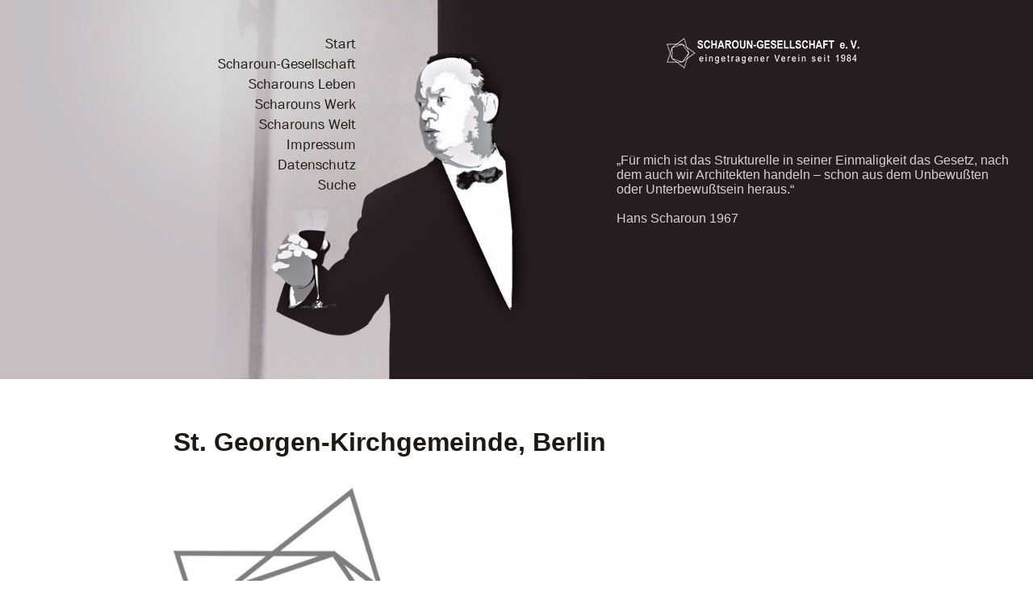

--- FILE ---
content_type: text/html; charset=UTF-8
request_url: https://scharoun-gesellschaft.de/projekte/nachtrag-1/st-georgen-kirchgemeinde-berlin/
body_size: 34345
content:
<!DOCTYPE html>
	<html xmlns="http://www.w3.org/1999/xhtml" dir="ltr" lang="ru-RU">
	<head profile="http://gmpg.org/xfn/11">
		<meta charset="UTF-8">
		<meta name="viewport" content="width=device-width, initial-scale=1.0">
		<link rel="profile" href="http://gmpg.org/xfn/11">
		<link rel="pingback" href="https://scharoun-gesellschaft.de/xmlrpc.php">
		<!--[if lt IE 9]>
		<script src="https://scharoun-gesellschaft.de/wp-content/themes/scharoun/js/html5.js"></script>
		<![endif]-->
		<title>  St. Georgen-Kirchgemeinde, Berlin | Scharoun Gesellschaft e.V.</title>
		<link rel="stylesheet" href="https://scharoun-gesellschaft.de/wp-content/themes/scharoun/style.css" type="text/css" media="screen" />
		<link href="https://scharoun-gesellschaft.de/wp-content/themes/scharoun/images/favicon.ico" type="image/x-icon" rel="icon" />
		<link href="https://scharoun-gesellschaft.de/wp-content/themes/scharoun/images/favicon.ico" type="image/x-icon" rel="shortcut icon" />
		<link rel="stylesheet" href="https://scharoun-gesellschaft.de/wp-content/themes/scharoun/styles/normalize.css" type="text/css" media="screen" />
		<link href='https://fonts.googleapis.com/css?family=Open+Sans:400,400italic,600,600italic,700,700italic,800,300italic,300&subset=latin,cyrillic-ext,cyrillic' rel='stylesheet' type='text/css'/>
		<script src="https://cdnjs.cloudflare.com/ajax/libs/jquery/1.9.1/jquery.min.js"></script>
		<meta name='robots' content='max-image-preview:large' />
	<style>img:is([sizes="auto" i], [sizes^="auto," i]) { contain-intrinsic-size: 3000px 1500px }</style>
	<link rel="alternate" type="application/rss+xml" title="Scharoun Gesellschaft e.V. &raquo; Kommentar-Feed zu St. Georgen-Kirchgemeinde, Berlin" href="https://scharoun-gesellschaft.de/projekte/nachtrag-1/st-georgen-kirchgemeinde-berlin/feed/" />
<script type="text/javascript">
/* <![CDATA[ */
window._wpemojiSettings = {"baseUrl":"https:\/\/s.w.org\/images\/core\/emoji\/15.0.3\/72x72\/","ext":".png","svgUrl":"https:\/\/s.w.org\/images\/core\/emoji\/15.0.3\/svg\/","svgExt":".svg","source":{"concatemoji":"https:\/\/scharoun-gesellschaft.de\/wp-includes\/js\/wp-emoji-release.min.js?ver=6.7.4"}};
/*! This file is auto-generated */
!function(i,n){var o,s,e;function c(e){try{var t={supportTests:e,timestamp:(new Date).valueOf()};sessionStorage.setItem(o,JSON.stringify(t))}catch(e){}}function p(e,t,n){e.clearRect(0,0,e.canvas.width,e.canvas.height),e.fillText(t,0,0);var t=new Uint32Array(e.getImageData(0,0,e.canvas.width,e.canvas.height).data),r=(e.clearRect(0,0,e.canvas.width,e.canvas.height),e.fillText(n,0,0),new Uint32Array(e.getImageData(0,0,e.canvas.width,e.canvas.height).data));return t.every(function(e,t){return e===r[t]})}function u(e,t,n){switch(t){case"flag":return n(e,"\ud83c\udff3\ufe0f\u200d\u26a7\ufe0f","\ud83c\udff3\ufe0f\u200b\u26a7\ufe0f")?!1:!n(e,"\ud83c\uddfa\ud83c\uddf3","\ud83c\uddfa\u200b\ud83c\uddf3")&&!n(e,"\ud83c\udff4\udb40\udc67\udb40\udc62\udb40\udc65\udb40\udc6e\udb40\udc67\udb40\udc7f","\ud83c\udff4\u200b\udb40\udc67\u200b\udb40\udc62\u200b\udb40\udc65\u200b\udb40\udc6e\u200b\udb40\udc67\u200b\udb40\udc7f");case"emoji":return!n(e,"\ud83d\udc26\u200d\u2b1b","\ud83d\udc26\u200b\u2b1b")}return!1}function f(e,t,n){var r="undefined"!=typeof WorkerGlobalScope&&self instanceof WorkerGlobalScope?new OffscreenCanvas(300,150):i.createElement("canvas"),a=r.getContext("2d",{willReadFrequently:!0}),o=(a.textBaseline="top",a.font="600 32px Arial",{});return e.forEach(function(e){o[e]=t(a,e,n)}),o}function t(e){var t=i.createElement("script");t.src=e,t.defer=!0,i.head.appendChild(t)}"undefined"!=typeof Promise&&(o="wpEmojiSettingsSupports",s=["flag","emoji"],n.supports={everything:!0,everythingExceptFlag:!0},e=new Promise(function(e){i.addEventListener("DOMContentLoaded",e,{once:!0})}),new Promise(function(t){var n=function(){try{var e=JSON.parse(sessionStorage.getItem(o));if("object"==typeof e&&"number"==typeof e.timestamp&&(new Date).valueOf()<e.timestamp+604800&&"object"==typeof e.supportTests)return e.supportTests}catch(e){}return null}();if(!n){if("undefined"!=typeof Worker&&"undefined"!=typeof OffscreenCanvas&&"undefined"!=typeof URL&&URL.createObjectURL&&"undefined"!=typeof Blob)try{var e="postMessage("+f.toString()+"("+[JSON.stringify(s),u.toString(),p.toString()].join(",")+"));",r=new Blob([e],{type:"text/javascript"}),a=new Worker(URL.createObjectURL(r),{name:"wpTestEmojiSupports"});return void(a.onmessage=function(e){c(n=e.data),a.terminate(),t(n)})}catch(e){}c(n=f(s,u,p))}t(n)}).then(function(e){for(var t in e)n.supports[t]=e[t],n.supports.everything=n.supports.everything&&n.supports[t],"flag"!==t&&(n.supports.everythingExceptFlag=n.supports.everythingExceptFlag&&n.supports[t]);n.supports.everythingExceptFlag=n.supports.everythingExceptFlag&&!n.supports.flag,n.DOMReady=!1,n.readyCallback=function(){n.DOMReady=!0}}).then(function(){return e}).then(function(){var e;n.supports.everything||(n.readyCallback(),(e=n.source||{}).concatemoji?t(e.concatemoji):e.wpemoji&&e.twemoji&&(t(e.twemoji),t(e.wpemoji)))}))}((window,document),window._wpemojiSettings);
/* ]]> */
</script>
<style id='wp-emoji-styles-inline-css' type='text/css'>

	img.wp-smiley, img.emoji {
		display: inline !important;
		border: none !important;
		box-shadow: none !important;
		height: 1em !important;
		width: 1em !important;
		margin: 0 0.07em !important;
		vertical-align: -0.1em !important;
		background: none !important;
		padding: 0 !important;
	}
</style>
<link rel='stylesheet' id='wp-block-library-css' href='https://scharoun-gesellschaft.de/wp-includes/css/dist/block-library/style.min.css?ver=6.7.4' type='text/css' media='all' />
<style id='classic-theme-styles-inline-css' type='text/css'>
/*! This file is auto-generated */
.wp-block-button__link{color:#fff;background-color:#32373c;border-radius:9999px;box-shadow:none;text-decoration:none;padding:calc(.667em + 2px) calc(1.333em + 2px);font-size:1.125em}.wp-block-file__button{background:#32373c;color:#fff;text-decoration:none}
</style>
<style id='global-styles-inline-css' type='text/css'>
:root{--wp--preset--aspect-ratio--square: 1;--wp--preset--aspect-ratio--4-3: 4/3;--wp--preset--aspect-ratio--3-4: 3/4;--wp--preset--aspect-ratio--3-2: 3/2;--wp--preset--aspect-ratio--2-3: 2/3;--wp--preset--aspect-ratio--16-9: 16/9;--wp--preset--aspect-ratio--9-16: 9/16;--wp--preset--color--black: #000000;--wp--preset--color--cyan-bluish-gray: #abb8c3;--wp--preset--color--white: #ffffff;--wp--preset--color--pale-pink: #f78da7;--wp--preset--color--vivid-red: #cf2e2e;--wp--preset--color--luminous-vivid-orange: #ff6900;--wp--preset--color--luminous-vivid-amber: #fcb900;--wp--preset--color--light-green-cyan: #7bdcb5;--wp--preset--color--vivid-green-cyan: #00d084;--wp--preset--color--pale-cyan-blue: #8ed1fc;--wp--preset--color--vivid-cyan-blue: #0693e3;--wp--preset--color--vivid-purple: #9b51e0;--wp--preset--gradient--vivid-cyan-blue-to-vivid-purple: linear-gradient(135deg,rgba(6,147,227,1) 0%,rgb(155,81,224) 100%);--wp--preset--gradient--light-green-cyan-to-vivid-green-cyan: linear-gradient(135deg,rgb(122,220,180) 0%,rgb(0,208,130) 100%);--wp--preset--gradient--luminous-vivid-amber-to-luminous-vivid-orange: linear-gradient(135deg,rgba(252,185,0,1) 0%,rgba(255,105,0,1) 100%);--wp--preset--gradient--luminous-vivid-orange-to-vivid-red: linear-gradient(135deg,rgba(255,105,0,1) 0%,rgb(207,46,46) 100%);--wp--preset--gradient--very-light-gray-to-cyan-bluish-gray: linear-gradient(135deg,rgb(238,238,238) 0%,rgb(169,184,195) 100%);--wp--preset--gradient--cool-to-warm-spectrum: linear-gradient(135deg,rgb(74,234,220) 0%,rgb(151,120,209) 20%,rgb(207,42,186) 40%,rgb(238,44,130) 60%,rgb(251,105,98) 80%,rgb(254,248,76) 100%);--wp--preset--gradient--blush-light-purple: linear-gradient(135deg,rgb(255,206,236) 0%,rgb(152,150,240) 100%);--wp--preset--gradient--blush-bordeaux: linear-gradient(135deg,rgb(254,205,165) 0%,rgb(254,45,45) 50%,rgb(107,0,62) 100%);--wp--preset--gradient--luminous-dusk: linear-gradient(135deg,rgb(255,203,112) 0%,rgb(199,81,192) 50%,rgb(65,88,208) 100%);--wp--preset--gradient--pale-ocean: linear-gradient(135deg,rgb(255,245,203) 0%,rgb(182,227,212) 50%,rgb(51,167,181) 100%);--wp--preset--gradient--electric-grass: linear-gradient(135deg,rgb(202,248,128) 0%,rgb(113,206,126) 100%);--wp--preset--gradient--midnight: linear-gradient(135deg,rgb(2,3,129) 0%,rgb(40,116,252) 100%);--wp--preset--font-size--small: 13px;--wp--preset--font-size--medium: 20px;--wp--preset--font-size--large: 36px;--wp--preset--font-size--x-large: 42px;--wp--preset--spacing--20: 0.44rem;--wp--preset--spacing--30: 0.67rem;--wp--preset--spacing--40: 1rem;--wp--preset--spacing--50: 1.5rem;--wp--preset--spacing--60: 2.25rem;--wp--preset--spacing--70: 3.38rem;--wp--preset--spacing--80: 5.06rem;--wp--preset--shadow--natural: 6px 6px 9px rgba(0, 0, 0, 0.2);--wp--preset--shadow--deep: 12px 12px 50px rgba(0, 0, 0, 0.4);--wp--preset--shadow--sharp: 6px 6px 0px rgba(0, 0, 0, 0.2);--wp--preset--shadow--outlined: 6px 6px 0px -3px rgba(255, 255, 255, 1), 6px 6px rgba(0, 0, 0, 1);--wp--preset--shadow--crisp: 6px 6px 0px rgba(0, 0, 0, 1);}:where(.is-layout-flex){gap: 0.5em;}:where(.is-layout-grid){gap: 0.5em;}body .is-layout-flex{display: flex;}.is-layout-flex{flex-wrap: wrap;align-items: center;}.is-layout-flex > :is(*, div){margin: 0;}body .is-layout-grid{display: grid;}.is-layout-grid > :is(*, div){margin: 0;}:where(.wp-block-columns.is-layout-flex){gap: 2em;}:where(.wp-block-columns.is-layout-grid){gap: 2em;}:where(.wp-block-post-template.is-layout-flex){gap: 1.25em;}:where(.wp-block-post-template.is-layout-grid){gap: 1.25em;}.has-black-color{color: var(--wp--preset--color--black) !important;}.has-cyan-bluish-gray-color{color: var(--wp--preset--color--cyan-bluish-gray) !important;}.has-white-color{color: var(--wp--preset--color--white) !important;}.has-pale-pink-color{color: var(--wp--preset--color--pale-pink) !important;}.has-vivid-red-color{color: var(--wp--preset--color--vivid-red) !important;}.has-luminous-vivid-orange-color{color: var(--wp--preset--color--luminous-vivid-orange) !important;}.has-luminous-vivid-amber-color{color: var(--wp--preset--color--luminous-vivid-amber) !important;}.has-light-green-cyan-color{color: var(--wp--preset--color--light-green-cyan) !important;}.has-vivid-green-cyan-color{color: var(--wp--preset--color--vivid-green-cyan) !important;}.has-pale-cyan-blue-color{color: var(--wp--preset--color--pale-cyan-blue) !important;}.has-vivid-cyan-blue-color{color: var(--wp--preset--color--vivid-cyan-blue) !important;}.has-vivid-purple-color{color: var(--wp--preset--color--vivid-purple) !important;}.has-black-background-color{background-color: var(--wp--preset--color--black) !important;}.has-cyan-bluish-gray-background-color{background-color: var(--wp--preset--color--cyan-bluish-gray) !important;}.has-white-background-color{background-color: var(--wp--preset--color--white) !important;}.has-pale-pink-background-color{background-color: var(--wp--preset--color--pale-pink) !important;}.has-vivid-red-background-color{background-color: var(--wp--preset--color--vivid-red) !important;}.has-luminous-vivid-orange-background-color{background-color: var(--wp--preset--color--luminous-vivid-orange) !important;}.has-luminous-vivid-amber-background-color{background-color: var(--wp--preset--color--luminous-vivid-amber) !important;}.has-light-green-cyan-background-color{background-color: var(--wp--preset--color--light-green-cyan) !important;}.has-vivid-green-cyan-background-color{background-color: var(--wp--preset--color--vivid-green-cyan) !important;}.has-pale-cyan-blue-background-color{background-color: var(--wp--preset--color--pale-cyan-blue) !important;}.has-vivid-cyan-blue-background-color{background-color: var(--wp--preset--color--vivid-cyan-blue) !important;}.has-vivid-purple-background-color{background-color: var(--wp--preset--color--vivid-purple) !important;}.has-black-border-color{border-color: var(--wp--preset--color--black) !important;}.has-cyan-bluish-gray-border-color{border-color: var(--wp--preset--color--cyan-bluish-gray) !important;}.has-white-border-color{border-color: var(--wp--preset--color--white) !important;}.has-pale-pink-border-color{border-color: var(--wp--preset--color--pale-pink) !important;}.has-vivid-red-border-color{border-color: var(--wp--preset--color--vivid-red) !important;}.has-luminous-vivid-orange-border-color{border-color: var(--wp--preset--color--luminous-vivid-orange) !important;}.has-luminous-vivid-amber-border-color{border-color: var(--wp--preset--color--luminous-vivid-amber) !important;}.has-light-green-cyan-border-color{border-color: var(--wp--preset--color--light-green-cyan) !important;}.has-vivid-green-cyan-border-color{border-color: var(--wp--preset--color--vivid-green-cyan) !important;}.has-pale-cyan-blue-border-color{border-color: var(--wp--preset--color--pale-cyan-blue) !important;}.has-vivid-cyan-blue-border-color{border-color: var(--wp--preset--color--vivid-cyan-blue) !important;}.has-vivid-purple-border-color{border-color: var(--wp--preset--color--vivid-purple) !important;}.has-vivid-cyan-blue-to-vivid-purple-gradient-background{background: var(--wp--preset--gradient--vivid-cyan-blue-to-vivid-purple) !important;}.has-light-green-cyan-to-vivid-green-cyan-gradient-background{background: var(--wp--preset--gradient--light-green-cyan-to-vivid-green-cyan) !important;}.has-luminous-vivid-amber-to-luminous-vivid-orange-gradient-background{background: var(--wp--preset--gradient--luminous-vivid-amber-to-luminous-vivid-orange) !important;}.has-luminous-vivid-orange-to-vivid-red-gradient-background{background: var(--wp--preset--gradient--luminous-vivid-orange-to-vivid-red) !important;}.has-very-light-gray-to-cyan-bluish-gray-gradient-background{background: var(--wp--preset--gradient--very-light-gray-to-cyan-bluish-gray) !important;}.has-cool-to-warm-spectrum-gradient-background{background: var(--wp--preset--gradient--cool-to-warm-spectrum) !important;}.has-blush-light-purple-gradient-background{background: var(--wp--preset--gradient--blush-light-purple) !important;}.has-blush-bordeaux-gradient-background{background: var(--wp--preset--gradient--blush-bordeaux) !important;}.has-luminous-dusk-gradient-background{background: var(--wp--preset--gradient--luminous-dusk) !important;}.has-pale-ocean-gradient-background{background: var(--wp--preset--gradient--pale-ocean) !important;}.has-electric-grass-gradient-background{background: var(--wp--preset--gradient--electric-grass) !important;}.has-midnight-gradient-background{background: var(--wp--preset--gradient--midnight) !important;}.has-small-font-size{font-size: var(--wp--preset--font-size--small) !important;}.has-medium-font-size{font-size: var(--wp--preset--font-size--medium) !important;}.has-large-font-size{font-size: var(--wp--preset--font-size--large) !important;}.has-x-large-font-size{font-size: var(--wp--preset--font-size--x-large) !important;}
:where(.wp-block-post-template.is-layout-flex){gap: 1.25em;}:where(.wp-block-post-template.is-layout-grid){gap: 1.25em;}
:where(.wp-block-columns.is-layout-flex){gap: 2em;}:where(.wp-block-columns.is-layout-grid){gap: 2em;}
:root :where(.wp-block-pullquote){font-size: 1.5em;line-height: 1.6;}
</style>
<link rel='stylesheet' id='wpos-slick-style-css' href='https://scharoun-gesellschaft.de/wp-content/plugins/wp-slick-slider-and-image-carousel/assets/css/slick.css?ver=3.7.8' type='text/css' media='all' />
<link rel='stylesheet' id='wpsisac-public-style-css' href='https://scharoun-gesellschaft.de/wp-content/plugins/wp-slick-slider-and-image-carousel/assets/css/wpsisac-public.css?ver=3.7.8' type='text/css' media='all' />
<link rel="https://api.w.org/" href="https://scharoun-gesellschaft.de/wp-json/" /><link rel="alternate" title="JSON" type="application/json" href="https://scharoun-gesellschaft.de/wp-json/wp/v2/posts/1213" /><link rel="EditURI" type="application/rsd+xml" title="RSD" href="https://scharoun-gesellschaft.de/xmlrpc.php?rsd" />
<meta name="generator" content="WordPress 6.7.4" />
<link rel="canonical" href="https://scharoun-gesellschaft.de/projekte/nachtrag-1/st-georgen-kirchgemeinde-berlin/" />
<link rel='shortlink' href='https://scharoun-gesellschaft.de/?p=1213' />
<link rel="alternate" title="oEmbed (JSON)" type="application/json+oembed" href="https://scharoun-gesellschaft.de/wp-json/oembed/1.0/embed?url=https%3A%2F%2Fscharoun-gesellschaft.de%2Fprojekte%2Fnachtrag-1%2Fst-georgen-kirchgemeinde-berlin%2F" />
<link rel="alternate" title="oEmbed (XML)" type="text/xml+oembed" href="https://scharoun-gesellschaft.de/wp-json/oembed/1.0/embed?url=https%3A%2F%2Fscharoun-gesellschaft.de%2Fprojekte%2Fnachtrag-1%2Fst-georgen-kirchgemeinde-berlin%2F&#038;format=xml" />
    </head>
    <body>
		<header class="header">
						<ul class="slides">

											<li class="slide-container">
								<div class="slide" style="background-image: url(https://scharoun-gesellschaft.de/wp-content/uploads/2016/04/slide-1-1.jpg)">
									<div class="slide-description">
										„Für mich ist das Strukturelle in seiner Einmaligkeit das Gesetz, nach dem auch wir Architekten handeln – schon aus dem Unbewußten oder Unterbewußtsein heraus.“
<br />
<br />
Hans Scharoun 1967									</div>
								</div>
							</li>
													<li class="slide-container">
								<div class="slide" style="background-image: url(https://scharoun-gesellschaft.de/wp-content/uploads/2016/04/slide-2-1.jpg)">
									<div class="slide-description">
										„Auch hier wie bei allen anderen Entwürfen glaube ich jede Linie, Fläche und Form aus der Notwendigkeit inneren Wesens ableiten zu können ohne Anwendung irgendeiner Theorie.“
<br />
<br />
Hans Scharoun 1923									</div>
								</div>
							</li>
													<li class="slide-container">
								<div class="slide" style="background-image: url(https://scharoun-gesellschaft.de/wp-content/uploads/2021/08/slide-5-1.jpg)">
									<div class="slide-description">
										„Die technische Denkweise verwandelt das menschliche Zusammenleben zu einem erheblichen Teil in eine manipulierbare Sache.“
<br />
<br />
Hans Scharoun 1967									</div>
								</div>
							</li>
													<li class="slide-container">
								<div class="slide" style="background-image: url(https://scharoun-gesellschaft.de/wp-content/uploads/2021/08/slide-3-3.jpg)">
									<div class="slide-description">
										„Die Chinesen haben schon lange eine Identität, die Menschen des Abendlandes hingegen noch immer nicht.“
<br />
<br />
Hans Scharoun 1952									</div>
								</div>
							</li>
													<li class="slide-container">
								<div class="slide" style="background-image: url(https://scharoun-gesellschaft.de/wp-content/uploads/2016/04/slide-1-1.jpg)">
									<div class="slide-description">
										„Es erhebt sich die Frage, ob auf der Basis ›Mensch‹ oder auf der Basis ›Begriff‹ in Zukunft die Entscheidungen gefällt werden...Ob das Typische zur Prägung individueller Städte führen wird; ob der Einzelne oder die Gruppe gliedernd am Werke bleiben werden;..“
<br />
<br />
Hans Scharoun 1967									</div>
								</div>
							</li>
													<li class="slide-container">
								<div class="slide" style="background-image: url(https://scharoun-gesellschaft.de/wp-content/uploads/2016/04/slide-1-1.jpg)">
									<div class="slide-description">
										„...ob diese Kräfte als Medium von Gegebenheiten des Ortes oder der Herkunft oder des Geschehens überhaupt zeitlich bedingte adäquate Lösungen finden werden; oder ob verpflichtende Normen die Vorschriften des Handelns aus Wesenheit verdrängen werden...“
<br />
<br />
Hans Scharoun 1967									</div>
								</div>
							</li>
													<li class="slide-container">
								<div class="slide" style="background-image: url(https://scharoun-gesellschaft.de/wp-content/uploads/2016/11/slide-4.jpg)">
									<div class="slide-description">
										„In der bürokratisierten Welt...mit ihren machtpolitischen Ansprüchen gibt es keine wahren Bauherren mehr. Das ›Volk‹ ist noch kein Souverän. Die Politiker, die Finanzleute, die Verwaltungsbeamten kommen zu ihren Befugnissen aus anderen Gründen, als dem der besonderen geistigen Qualifizierung als Bauherr. Die Entscheidungen über Bauentwürfe, die sie treffen, beruhen notwendigerweise auf ihrem jeweiligen Geschmack.“
<br />
<br />
Hans Scharoun 1957									</div>
								</div>
							</li>
													<li class="slide-container">
								<div class="slide" style="background-image: url(https://scharoun-gesellschaft.de/wp-content/uploads/2021/08/slide-3-3.jpg)">
									<div class="slide-description">
										„Die Organform als wesentliche Darstellung des Urbanen weist uns auf die ordnende, gebundene Gemeinschaft, auf ›das tätige Leben, das Mitwirken des einzelnen an der Besserung des Ganzen‹ hin. Das Urbane beinhaltet das Prinzip des Menschseins mit den Forderungen nach Distanz und Beziehung.“
<br />
<br />
Hans Scharoun 1954									</div>
								</div>
							</li>
													<li class="slide-container">
								<div class="slide" style="background-image: url(https://scharoun-gesellschaft.de/wp-content/uploads/2021/08/slide-5-1.jpg)">
									<div class="slide-description">
										„So ist also die Frage nach der ›Demokratie als Bauherr‹ im Kern eine Frage nach der Gestalt der Demokratie, die sich einerseits in der Gestalt des politischen Menschen überhaupt, andererseits in der strukturellen Grundlage der politischen Gemeinschaft darstellt...“
<br />
<br />
Hans Scharoun 1960									</div>
								</div>
							</li>
													<li class="slide-container">
								<div class="slide" style="background-image: url(https://scharoun-gesellschaft.de/wp-content/uploads/2021/08/slide-5-1.jpg)">
									<div class="slide-description">
										„...geistige Energie zielt auf eine natürliche, wesensgemäße, organische Ordnung, in Gang gesetzt und betrieben aus der schöpferischen Kraft des einzelnen und aus der Beachtung dessen, daß das Bauen Lebensvorgang bedeutet – mit den Aspekten des Geistigen, Wirtschaftlichen und Politischen, so daß die Aufgaben des Bauens jeden Menschen als geistiges, politisches Subjekt ebenso angehen, wie die Gesamtheit.“
<br />
<br />
Hans Scharoun 1960									</div>
								</div>
							</li>
													<li class="slide-container">
								<div class="slide" style="background-image: url(https://scharoun-gesellschaft.de/wp-content/uploads/2016/04/slide-1-1.jpg)">
									<div class="slide-description">
										„..Sie <i>(Alvar Aalto)</i> handeln nicht aus Opportunismus oder vorbestimmter Taktik. Und auch Ihre Vernunft erfüllt lediglich die Aufgabe der Kritik an den strukturellen Grundlagen, auf denen das Eigentliche – das Künstlerische und das Urbane – beruht. Fern aller Schlagworte und Ideologien, die heute als ›Urbanität‹ das Feld des Städtebaus beherrschen.“
<br />
<br />
Hans Scharoun 1963									</div>
								</div>
							</li>
													<li class="slide-container">
								<div class="slide" style="background-image: url(https://scharoun-gesellschaft.de/wp-content/uploads/2016/11/slide-4.jpg)">
									<div class="slide-description">
										„Der Bau der Philharmonie ordnet – wie in einer Landschaft – Musik in ihrer Wesenheit, das Musizieren einerseits und das gemeinschaftliche Musikerleben andererseits. Der Mensch erfährt die Größe des Objekts und gleichzeitig Intimität. Er bleibt der Gemeinschaft verbunden und fühlt sich dennoch als Individuum.“
<br />
<br />
Hans Scharoun 1965									</div>
								</div>
							</li>
													<li class="slide-container">
								<div class="slide" style="background-image: url(https://scharoun-gesellschaft.de/wp-content/uploads/2016/11/slide-4.jpg)">
									<div class="slide-description">
										„Das Wesentliche der Baukunst – wie der Kunst überhaupt – ist ja die Sinndeutung des Lebens der Menschheit und deren gestaltgewordenes Ergebnis. Dies von vielen Seiten aus anzupacken, ist die noch immer lebendige Aufgabe Europas.“
<br />
<br />
Hans Scharoun 1965									</div>
								</div>
							</li>
													<li class="slide-container">
								<div class="slide" style="background-image: url(https://scharoun-gesellschaft.de/wp-content/uploads/2016/04/slide-2-1.jpg)">
									<div class="slide-description">
										„Die Ausdrucksmittel des Architekten sind neben dem Fließen der Linien und Häufen der Maßen bewußte Materialanwendung und Farbklang.“
<br />
<br />
Hans Scharoun									</div>
								</div>
							</li>
													<li class="slide-container">
								<div class="slide" style="background-image: url(https://scharoun-gesellschaft.de/wp-content/uploads/2021/08/slide-3-3.jpg)">
									<div class="slide-description">
										"Das Kind ist der Brennpunkt allen Geschehens. Es ist nicht nur eine erstrebenswerte Erziehungsphilosophie zu finden, sondern es sind geeignete Schulverhältnisse zu schaffen und Bindungen zwischen Schule und Elternhaus zu verfeinern, ein demokratisches Gemeinschaftsleben in der Zusammenarbeit zu entwickeln."
<br />
<br />
Hans Scharoun									</div>
								</div>
							</li>
													<li class="slide-container">
								<div class="slide" style="background-image: url(https://scharoun-gesellschaft.de/wp-content/uploads/2016/04/slide-1-1.jpg)">
									<div class="slide-description">
										"Die Auswirkung des Gegeneinander der Menschen muß man sich vor Augen halten und nach Kräften versuchen Sie im ›Miteinander‹ zu heilen."
<br />
<br />
Hans Scharoun									</div>
								</div>
							</li>
									</ul>
			<div class="align">
				<div class="nav">
					<li id="nav_menu-3" class="widget widget_nav_menu"><div class="menu-main-nav-container"><ul id="menu-main-nav" class="menu"><li id="menu-item-1908" class="menu-item menu-item-type-custom menu-item-object-custom menu-item-1908"><a href="/">Start</a></li>
<li id="menu-item-38" class="menu-item menu-item-type-post_type menu-item-object-page menu-item-has-children menu-item-38"><a href="https://scharoun-gesellschaft.de/scharoun-gesellschaft/">Scharoun-Gesellschaft</a>
<ul class="sub-menu">
	<li id="menu-item-39" class="menu-item menu-item-type-post_type menu-item-object-page menu-item-39"><a href="https://scharoun-gesellschaft.de/scharoun-gesellschaft/vorstand/">Vorstand und Kontakt</a></li>
	<li id="menu-item-34" class="menu-item menu-item-type-post_type menu-item-object-page menu-item-34"><a href="https://scharoun-gesellschaft.de/scharoun-gesellschaft/mitgliedschaft/">Mitglied werden</a></li>
	<li id="menu-item-2169" class="menu-item menu-item-type-post_type menu-item-object-page menu-item-2169"><a href="https://scharoun-gesellschaft.de/aktivitaeten/">Aktivitäten</a></li>
	<li id="menu-item-40" class="menu-item menu-item-type-post_type menu-item-object-page menu-item-40"><a href="https://scharoun-gesellschaft.de/scharoun-gesellschaft/geschichte/">Geschichte</a></li>
</ul>
</li>
<li id="menu-item-35" class="menu-item menu-item-type-post_type menu-item-object-page menu-item-35"><a href="https://scharoun-gesellschaft.de/hans-scharoun/">Scharouns Leben</a></li>
<li id="menu-item-1609" class="menu-item menu-item-type-post_type menu-item-object-page menu-item-has-children menu-item-1609"><a href="https://scharoun-gesellschaft.de/werk/">Scharouns Werk</a>
<ul class="sub-menu">
	<li id="menu-item-222" class="menu-item menu-item-type-taxonomy menu-item-object-category current-post-ancestor menu-item-has-children menu-item-222"><a href="https://scharoun-gesellschaft.de/category/projekte/">Werkerlebnis</a>
	<ul class="sub-menu">
		<li id="menu-item-955" class="menu-item menu-item-type-taxonomy menu-item-object-category current-post-ancestor current-menu-parent current-post-parent menu-item-955"><a href="https://scharoun-gesellschaft.de/category/projekte/nachtrag-1/">Nachtrag 1</a></li>
		<li id="menu-item-1201" class="menu-item menu-item-type-taxonomy menu-item-object-category menu-item-1201"><a href="https://scharoun-gesellschaft.de/category/projekte/nachtrag-2/">Nachtrag 2</a></li>
		<li id="menu-item-1202" class="menu-item menu-item-type-taxonomy menu-item-object-category menu-item-1202"><a href="https://scharoun-gesellschaft.de/category/projekte/nachtrag-3/">Nachtrag 3</a></li>
	</ul>
</li>
</ul>
</li>
<li id="menu-item-1635" class="menu-item menu-item-type-post_type menu-item-object-page menu-item-has-children menu-item-1635"><a href="https://scharoun-gesellschaft.de/ueber-scharoun/">Scharouns Welt</a>
<ul class="sub-menu">
	<li id="menu-item-31" class="menu-item menu-item-type-post_type menu-item-object-page menu-item-31"><a href="https://scharoun-gesellschaft.de/ueber-scharoun/links/">Links</a></li>
	<li id="menu-item-1642" class="menu-item menu-item-type-post_type menu-item-object-page current-post-parent menu-item-1642"><a href="https://scharoun-gesellschaft.de/ueber-scharoun/veroeffentlichungen/">Veröffentlichungen</a></li>
</ul>
</li>
<li id="menu-item-5520" class="menu-item menu-item-type-post_type menu-item-object-page menu-item-5520"><a href="https://scharoun-gesellschaft.de/impressum/">Impressum</a></li>
<li id="menu-item-5512" class="menu-item menu-item-type-post_type menu-item-object-page menu-item-privacy-policy menu-item-5512"><a rel="privacy-policy" href="https://scharoun-gesellschaft.de/datenschutzerklaerung/">Datenschutz</a></li>
<li id="menu-item-1905" class="menu-item menu-item-type-custom menu-item-object-custom menu-item-1905"><a href="/?s">Suche</a></li>
</ul></div></li>
				</div>

				<div class="description">
					<a href="https://scharoun-gesellschaft.de" target="_top">
						<img src="https://scharoun-gesellschaft.de/wp-content/themes/scharoun/images/logo.png" alt="Scharoun-Gesellschaft" class="logo">
					</a>
				</div>
			</div>
		</header>	<div class="main">
		<div class="align">
			<div class="innerpage">
							<h1>St. Georgen-Kirchgemeinde, Berlin</h1>
				<div class="img-full">
					<img width="900" height="400" src="https://scharoun-gesellschaft.de/wp-content/uploads/2016/03/SG-Stern-weiss-1024x455.jpg" class="attachment-900x400 size-900x400 wp-post-image" alt="" decoding="async" fetchpriority="high" srcset="https://scharoun-gesellschaft.de/wp-content/uploads/2016/03/SG-Stern-weiss-1024x455.jpg 1024w, https://scharoun-gesellschaft.de/wp-content/uploads/2016/03/SG-Stern-weiss-300x133.jpg 300w, https://scharoun-gesellschaft.de/wp-content/uploads/2016/03/SG-Stern-weiss-768x341.jpg 768w" sizes="(max-width: 900px) 100vw, 900px" />				</div>
				<p><p>Bauplatz Landsberger Straße.</p>
<p>Entwurf, nicht verwirklicht.</p>
</p>
				
<!-- You can start editing here. -->

<div id="commentblock">
    
            <!-- If comments are open, but there are no comments. -->

    


    
    
                                	<div id="respond" class="comment-respond">
		<h3 id="reply-title" class="comment-reply-title">Kommentieren <small><a rel="nofollow" id="cancel-comment-reply-link" href="/projekte/nachtrag-1/st-georgen-kirchgemeinde-berlin/#respond" style="display:none;">Antwort abbrechen</a></small></h3><form action="https://scharoun-gesellschaft.de/wp-comments-post.php" method="post" id="commentform" class="comment-form"><p class="comment-notes"><span id="email-notes">Deine E-Mail-Adresse wird nicht veröffentlicht.</span> <span class="required-field-message">Erforderliche Felder sind mit <span class="required">*</span> markiert</span></p>
               <p>
                    <label for="author">Name: </label><br/>
                    <input type="text" name="author" value="" size="40" tabindex="1"/>
                </p>

                <p>
                    <label for="email">Email: </label><br/>
                    <input type="text" name="email" value="" size="40" tabindex="2"/>
                </p>

                <p>
                    <label for="url">Web:</label><br/>
                    <input type="text" name="url" value="" size="40" tabindex="3"/>
                </p>

                <p>
                    <label for="url">Ihre Nachricht:</label><br/>
                    <textarea name="comment" id="comment" cols="50" rows="10" tabindex="4"></textarea>
                </p><p class="comment-form-cookies-consent"><input id="wp-comment-cookies-consent" name="wp-comment-cookies-consent" type="checkbox" value="yes" /> <label for="wp-comment-cookies-consent">Meinen Namen, meine E-Mail-Adresse und meine Website in diesem Browser für die nächste Kommentierung speichern.</label></p>
<p class="form-submit"><input name="submit" type="submit" id="submit" class="submit" value="Senden" /> <input type='hidden' name='comment_post_ID' value='1213' id='comment_post_ID' />
<input type='hidden' name='comment_parent' id='comment_parent' value='0' />
</p></form>	</div><!-- #respond -->
	            <div class="clear"></div>
        
        </div>

    
						</div>
		</div>
	</div>
﻿	<footer class="footer">
		<div class="align">
			<p>Wenn Sie Anregungen oder Fragen haben, freuen wir uns über Ihre Nachricht: <a href="mailto:kontakt@scharoun-gesellschaft.de">kontakt@scharoun-gesellschaft.de</a></p>
		</div>
	</footer>
<script>
	var firstSlide = $('.slides').find('.slide-container')[0];
	$(firstSlide).addClass('active');
	function red() {
		var sliderLength = $('.slides').find('.slide-container').length;
		var curr = $('.slides').find('.slide-container.active');
		var next = $(curr).next();
		if( $(next).attr('class') == 'slide-container' ) {
			$(curr).removeClass('active');
			$(next).addClass('active');   
		}
		else {
			$(curr).removeClass('active');
			$(firstSlide).addClass('active');
		}
	}
	setInterval(red, 10000);
</script>

</body>
</html>


--- FILE ---
content_type: text/css
request_url: https://scharoun-gesellschaft.de/wp-content/themes/scharoun/style.css
body_size: 11385
content:
/* 
	Theme Name: Scharoun-Gesellschaft
	Theme URL: http://www.geneuz.com
	Description: 3 column theme from GENEUZ.
	Author: Gleb Zamyslovsky
	Author URI: http://www.geneuz.com
	Version: 1.0
*/

/*--------------------MAIN STYLES---------------------*/


* {
	box-sizing: border-box;
}

@font-face {
    font-family: Franklin; /* Гарнитура шрифта */
    src: url(fonts/Franklin.ttf); /* Путь к файлу со шрифтом */
   }

.header {
	height: 470px;
	background-size: cover;
	background: #c4c0c1	url(images/bg-line3.png) 100% 0 repeat-y;
}

.header * {
	z-index: 2;
	position: relative;
}

.align {
	max-width: 902px;
	margin: 0 auto;
	position: relative;	
	padding: 0 26px;
}

.innerpage{text-align:justify;}
.innerpage.news-block-2 {text-align:left;}
.innerpage h1{margin-top:7%;color:#1e1812;}
.innerpage p{margin-bottom:2%;color:#1e1812;}

.header {
	position: relative;
	overflow: hidden;
}

.header .align {	
	background-size: cover;
	padding-top: 42px;
	position: relative;
}

.carousel {
	position: absolute;
	top: 0;
	overflow: hidden;
	width: 1549px;
	height: 470px;
	margin-left: 50%;
    	transform: translateX(-50%);
}

.carousel .bx-wrapper .bx-viewport {
	left: 0;
	border: 0;
}

.carousel .soliloquy-viewport {
	height: 100% !important;
	width: 1549px !important;
}

.soliloquy-caption {
	background-color: transparent !important;
	width: 412px !important;
	margin-left: 52% !important;
}

.soliloquy-container .soliloquy-caption-inside {
	text-align: left !important;
	position: relative;
	top: 20px;
}

.soliloquy-caption{margin-top:10% !important;}

.soliloquy-caption-inside,
.soliloquy-caption-inside p {
	font-size: 14px;
	font-weight: 300;
	font-family: 'Open Sans', sans-serif;
	line-height: 1.8;
}

.soliloquy-caption-inside h2 {
	fonts-size: 16px;
	font-weight: 600;
	font-family: 'Open Sans', sans-serif;
}

.caption__bottom {
	color: #ada8a8;
	font-size: 14px !important;
	line-height: 1.1 !important;
	display: block;
	margin-top: 50px !important;
}

.soliloquy-container .caption__link {
	margin-top: 80px;
	margin-right: 10px;
	margin-bottom: 36px;
	color: #ffb400 !important;
	font-size: 16px;
	text-decoration: underline;
	float: right;
	font-family: Franklin;
}

.caption__link:hover {
	text-decoration: none;
}

.caption__bottom a {
	color: #ada8a8 !important;
	font-size: 14px !important;
}

.caption__bottom a:hover {
	text-decoration: underline;
	color: #fff !important;
}

.soliloquy-controls {
	display: none !important;
}

.soliloquy-container .soliloquy-image {
	width: 1549px !important;
	height: 470px !important;
}

.header .align:before {
	content: '';
	display: block;
	left: -317px;
	top: -42px;
	z-index: 1;
	width: 640px;
	height: 100%;
	position: absolute;
	background: url(images/shape.png)
}

ul {
	margin: 0;
}

.nav {
	float: left;
	max-width: 380px;
	padding-right: 150px;
	padding-left: 15px;
}

.nav li {
	list-style-type: none;
	text-align: right;
	position: relative;
}

.nav li a {
	text-decoration: none;
	color: #1e1812;
	font-family: Franklin;
	line-height: 25px;
	font-size: 18px;
}

.nav li a:hover {
	opacity: .8;
}


.menu-item-has-children .sub-menu {
	position: absolute;
	left: 100%;
	padding: 0;
	margin-left: 23px;
	background: #fff;
	padding: 12px 15px;
	top: -8px;
	display: none;
	width:120%;
}

.menu-item-has-children:hover .sub-menu {
	display: block;
}

.menu-item-has-children .sub-menu:before {
	content: '';
	display: block;
	z-index: 1;
	width: 22px;
	height: 40px;
	left: -22px;
	top: 1px;
	position: absolute;
	background: url(images/trang.png)
}

.menu-item-has-children .sub-menu li {
	text-align: left;
}

.description {
	max-width: 412px;
	float: right;
	padding-left: 25px;
}

.description h2 {
	margin-top: 73px;
	margin-bottom: 0;
	line-height: 28px;
}

.description p {
	color: #fff;
	font-family: 'Open Sans';
	font-weight: 300;
	line-height: 28px;
	font-size: 14px;
}

.description span {
	font-family: 'Open Sans';
	font-weight: 300;
	color: #ada8a8;
	margin-top: 65px;
	display: inline-block;
	font-size: 14px;
}
.description a, .description a:visited, .description a:hover{color:#fff;}
.description a:hover{text-decoration:none;}

.link {
	font-family: Franklin;
	font-size: 16px;
	color: #ffb400;
	text-decoration: none;
	border-bottom: 1px dotted #ffb400;
	position: absolute;
	bottom: 38px;
	right: 0;
}

header h2 {
	font-family: 'Open Sans';
	color: #fff;
	font-size: 16px;
	font-weight: 600;
}

.main {
	overflow: hidden;
}

.news-block, .news-block-2 {
	position: relative;
}

.news-block:after {
	content: '.';
	display: none;
	position: absolute;
	top: 0;
	left: 100%;
	background: #ededed;
	width: 100%;
	height: 100%;
}

.news-block:hover:after {
	display: block;
}

.news-block .an{
	background: #ededed;
}

/*.news-block:hover .news-description {
	background: #ededed;
}*/

.news-block h2 a, .news-block-2 h2 a {
	color: #ffb400;
	font-weight: 600;
	text-align: left;
}
.news-block h2 a:hover, .news-block-2 h2 a:hover {
	text-decoration:none;
}
/*.news-block h2 a {
	color: #000
}*/

.img-block {
	width: 50%;
	float: left;
	padding: 33px 0;
	background: #fff !important
}
.img-full{
	width: 100%;
	padding: 2% 0;
}

.img-block img {
	width: 100%;
	height: auto;
}
.img-full  img{
	width: 100%;
}

.news-description {
	float: left;
	width: 50%;
	padding-left: 45px;
	padding-bottom: 20px;
}

.an, .an-2 {
	overflow: hidden;
}

.news-description h2 {
	font-family: 'Open Sans';
	font-weight: 300;
	color: #000;
	font-size: 24px;
	margin-top: 40px;
	text-align: left;
}

.news-description h3 {
	font-family: 'Open Sans';
	font-weight: bold;
	color: #000;
	font-size: 18px;
}
.pagenavi{margin:40px auto;text-align:center;color:#fff;}
.wp-pagenavi {
	clear: both;
}

.wp-pagenavi a, .wp-pagenavi span {
	text-decoration: none;
	border: 1px solid #837C76;
	padding:0.5% 1%;
	margin:0.5%;
	color:#fff;
	background:#837C76;
}

.wp-pagenavi a:hover, .wp-pagenavi span.current {
	border-color: #000;
	background: #1e1812;
}

.wp-pagenavi .pages {
	display: none;
}

.wp-pagenavi span.current {
	font-weight: bold;
}
.pages{background:#837C76;border-color:#837C76;}

.post-meta {
	padding: 0;
	float: left;
}

.post-meta .year {
	margin-right: 5px;
	display: inline-block;
}

.post-meta .year:before {
	content: ". (";
	margin-right: -7px;
	display: inline-block;
}

.post-meta .year:after {
	content: ")";
	display: inline-block;
}

.post-meta .num {
	float: left;
}

.post-meta li {
	list-style-type: none;
}

.post-meta-key { 
	display: none; 
}

.footer {
	background: #1e1812;
}

.footer p {
	font-family: 'Open Sans';
	font-weight: 300;
	color: #fff;
	padding: 28px 0;
	font-size: 14px;
}

.footer a {
	color: #fff;
	text-decoration: underline;
	font-weight: bold;
	font-size: 14px;
}
.footer a:hover {
	color: #fff;
	text-decoration: none;
}

.search-area {
	margin-top: 20px;
}

.search-area__field {
    	width: 80%;
    	box-sizing: content-box;
    	padding: 5px 10px;
    	float: left;
    	outline: none;
    	border-radius: 3px;
    	border: 1px solid black;
}

.search-area__button {
	/*width: 20px;*/
	margin-left: 4px;
	box-sizing: content-box;
	padding: 6px 10px;
	outline: none;
	border: none;
}

.search-area__button:hover {
	background-color: #ccc;
}

@media (max-width: 545px) {
	.search-area__field {
		width: 73%;
	}
	.menu {
		padding-left: 0;
	}
}

.category-item {
	position: relative;
}

.category-item__content {
	position: relative;
	z-index: 111;
}

.category-item__bg {
	position: absolute;
	height: 100%;
	width: 300%;
	background-color: #ededed;
	left: 50%;
	top: 0;
}

.first,
.last {
	display: none;
}

@media (max-width: 545px) {
	.category-item__bg {
		left: -100%;
	}
	.img-block {
		background-color: transparent !important;
	}
}

@media all and (max-width: 890px) {
	header {
		background: #231f20 !important;
		overflow: hidden;
		height: 100% !important;
		padding-bottom: 25px
	}

	.header .align {
		background: none;
	}

	.header .align:before {
		background: none;
	}

	.nav {
		max-width: 100%;
		width: 100%;
	}

	.link {
		right: 25px;
		bottom: 0;
	}

	.align .description {
		width: 50%;
		position: absolute;
		top: 20px;
		right: 0;
	}

	.menu-main-nav-container {
		width: 50%;
		float: right;
	}
	
	#menu-main-nav {
		margin-top: 30px;
	}

	.menu-item-has-children:hover .sub-menu {
		display: none;
	}

	.soliloquy-caption {
		display: none;
	}

	.nav li {
		text-align: center;
	}

	.nav li a {
		color: #fff;
		font-size: 22px;
		line-height: 30px;
	}

	.description {
		max-width: 100%;
		width: 100%;
		text-align: center;
		padding-left: 0
	}

	.description h2 {
		margin-top: 25px;
	}

	.description span {
		margin-top: 25px;
	}

	.news-block {
		padding-bottom: 25px;
	}

	.nav {
		padding: 0
	}

	.nav > ul {
		padding: 0;
	}
}

@media all and (max-width: 545px) {
	.menu-main-nav-container,
	.align .description {
		width: 100%;
	}
	
	.img-block {
		width: 100%;
	}

	.news-description {
		width: 100%;
		padding-left: 15px;
	}
}
#404page ul li a{color:red;}





















.slides {
    padding: 0;
    width: 100%;
    height: 100%;
    display: block;
    margin: 0 auto;
    position: absolute;
	top: 0;
	left: 0;
}

.slides * {
    user-select: none;
    -ms-user-select: none;
    -moz-user-select: none;
    -khtml-user-select: none;
    -webkit-user-select: none;
    -webkit-touch-callout: none;
}

.slides input { display: none; }

.slide-container { display: block; top: 0;left: 0;right: 0;bottom: 0; position: absolute; }

.slide-container.active .slide {
	opacity: 1;
}

.slide {
    top: 0;left: 0;right: 0;bottom: 0;
    opacity: 0;
    display: flex;
	align-items: center;
	justify-content: flex-end;
    position: absolute;
	padding: 20px;

    transition: all .7s ease-in-out;
	
	background-position: 50% 50%;
	background-repeat: no-repeat;
	background-size: cover;
}

.slide .slide-description {
	max-width: 40%;
	color: rgba(255,255,255,.8);
}

.nav label {
    width: 200px;
    height: 100%;
    display: none;
    position: absolute;

	opacity: 0;
    z-index: 9;
    cursor: pointer;

    transition: opacity .2s;

    color: #FFF;
    font-size: 156pt;
    text-align: center;
    line-height: 380px;
    font-family: "Varela Round", sans-serif;
    background-color: rgba(255, 255, 255, .3);
    text-shadow: 0px 0px 15px rgb(119, 119, 119);
}

.slide:hover + .nav label { opacity: 0.5; }

.nav label:hover { opacity: 1; }

.nav .next { right: 0; }

input:checked + .slide-container  .slide {
    opacity: 1;


    transition: opacity 1s ease-in-out;
}

input:checked + .slide-container .nav label { display: block; }

.nav-dots {
	width: 100%;
	bottom: 9px;
	height: 11px;
	display: block;
	position: absolute;
	text-align: center;
}

.nav-dots .nav-dot {
	top: -5px;
	width: 11px;
	height: 11px;
	margin: 0 4px;
	position: relative;
	border-radius: 100%;
	display: inline-block;
	background-color: rgba(255, 255, 255, 0.6);
}

.nav-dots .nav-dot:hover {
	cursor: pointer;
	background-color: rgba(255, 255, 255, 1);
}

input#img-1:checked ~ .nav-dots label#img-dot-1,
input#img-2:checked ~ .nav-dots label#img-dot-2,
input#img-3:checked ~ .nav-dots label#img-dot-3,
input#img-4:checked ~ .nav-dots label#img-dot-4,
input#img-5:checked ~ .nav-dots label#img-dot-5,
input#img-6:checked ~ .nav-dots label#img-dot-6 {
	background: rgba(255, 255, 255, 1);
}

@media screen and (max-width: 890px) {
	.slide {
		justify-content: flex-start;
	}
	.slide .slide-description {
		color: rgba(0,0,0,1);
	}
}

@media screen and (max-width: 767px) {
	.slide .slide-description {
		display: none;
	}
}
